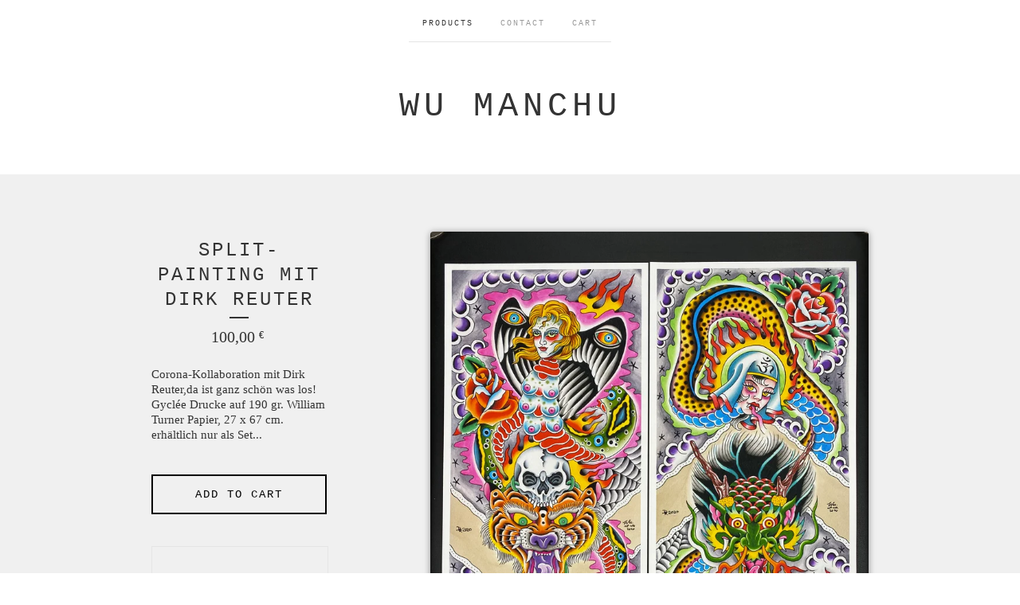

--- FILE ---
content_type: text/html; charset=utf-8
request_url: https://wumanchu.bigcartel.com/product/split-painting-mit-dirk-reuter-im-set
body_size: 4708
content:
<!doctype html>
<!--[if lte IE 9 ]><html class="ie" lang="en"><![endif]-->
<!--[if gt IE 9 ]><html lang="en"><![endif]-->
<!--[if !IE ]><html lang="en"><![endif]-->
  <head>
    <title>Split-Painting mit Dirk Reuter | Wu Manchu</title>

    <meta charset="UTF-8">
    <!--[if IE ]><meta http-equiv="X-UA-Compatible" content="IE=edge,chrome=1"><![endif]-->
    <meta name="viewport" content="initial-scale=1.0, maximum-scale=1, width=device-width">

    <link rel="stylesheet" href="/theme_stylesheets/102374611/1623172156/theme.css">

    <script src="//ajax.googleapis.com/ajax/libs/jquery/1.11.0/jquery.min.js" type="text/javascript"></script>
    <script src="https://assets.bigcartel.com/theme_assets/6/1.6.3/theme.js?v=1" type="text/javascript"></script>

    <script type="text/javascript">
      $(function() {
        Store.init('product', {
          shippingEnabled: false,
          discountEnabled: false,
          showSearch: false
        });
      });
    </script>

    <!-- IE6-8 support of HTML5 elements -->
    <!--[if lt IE 9]>
    <script src="//html5shim.googlecode.com/svn/trunk/html5.js"></script>
    <![endif]-->

    <!-- Served from Big Cartel Storefront -->
<!-- Big Cartel generated meta tags -->
<meta name="generator" content="Big Cartel" />
<meta name="author" content="Wu Manchu" />
<meta name="description" content="Corona-Kollaboration mit Dirk Reuter,da ist ganz schön was los! Gyclée Drucke auf 190 gr. William Turner Papier, 27 x 67 cm. erhältlich nur als Set..." />
<meta name="referrer" content="strict-origin-when-cross-origin" />
<meta name="product_id" content="73787673" />
<meta name="product_name" content="Split-Painting mit Dirk Reuter" />
<meta name="product_permalink" content="split-painting-mit-dirk-reuter-im-set" />
<meta name="theme_name" content="Luna" />
<meta name="theme_version" content="1.6.3" />
<meta property="og:type" content="product" />
<meta property="og:site_name" content="Wu Manchu" />
<meta property="og:title" content="Split-Painting mit Dirk Reuter" />
<meta property="og:url" content="https://wumanchu.bigcartel.com/product/split-painting-mit-dirk-reuter-im-set" />
<meta property="og:description" content="Corona-Kollaboration mit Dirk Reuter,da ist ganz schön was los! Gyclée Drucke auf 190 gr. William Turner Papier, 27 x 67 cm. erhältlich nur als Set..." />
<meta property="og:image" content="https://assets.bigcartel.com/product_images/291644991/Split-dirk.jpg?auto=format&amp;fit=max&amp;h=1200&amp;w=1200" />
<meta property="og:image:secure_url" content="https://assets.bigcartel.com/product_images/291644991/Split-dirk.jpg?auto=format&amp;fit=max&amp;h=1200&amp;w=1200" />
<meta property="og:price:amount" content="100.00" />
<meta property="og:price:currency" content="EUR" />
<meta property="og:availability" content="instock" />
<meta name="twitter:card" content="summary_large_image" />
<meta name="twitter:title" content="Split-Painting mit Dirk Reuter" />
<meta name="twitter:description" content="Corona-Kollaboration mit Dirk Reuter,da ist ganz schön was los! Gyclée Drucke auf 190 gr. William Turner Papier, 27 x 67 cm. erhältlich nur als Set..." />
<meta name="twitter:image" content="https://assets.bigcartel.com/product_images/291644991/Split-dirk.jpg?auto=format&amp;fit=max&amp;h=1200&amp;w=1200" />
<!-- end of generated meta tags -->

<!-- Big Cartel generated link tags -->
<link rel="canonical" href="https://wumanchu.bigcartel.com/product/split-painting-mit-dirk-reuter-im-set" />
<link rel="alternate" href="https://wumanchu.bigcartel.com/products.xml" type="application/rss+xml" title="Product Feed" />
<link rel="icon" href="/favicon.svg" type="image/svg+xml" />
<link rel="icon" href="/favicon.ico" type="image/x-icon" />
<link rel="apple-touch-icon" href="/apple-touch-icon.png" />
<!-- end of generated link tags -->

<!-- Big Cartel generated structured data -->
<script type="application/ld+json">
{"@context":"https://schema.org","@type":"BreadcrumbList","itemListElement":[{"@type":"ListItem","position":1,"name":"Home","item":"https://wumanchu.bigcartel.com/"},{"@type":"ListItem","position":2,"name":"Products","item":"https://wumanchu.bigcartel.com/products"},{"@type":"ListItem","position":3,"name":"Split-Painting mit Dirk Reuter","item":"https://wumanchu.bigcartel.com/product/split-painting-mit-dirk-reuter-im-set"}]}
</script>
<script type="application/ld+json">
{"@context":"https://schema.org/","@type":"Product","name":"Split-Painting mit Dirk Reuter","url":"https://wumanchu.bigcartel.com/product/split-painting-mit-dirk-reuter-im-set","description":"Corona-Kollaboration mit Dirk Reuter,da ist ganz schön was los! \nGyclée Drucke auf 190 gr. William Turner Papier, 27 x 67 cm. erhältlich nur als Set...","sku":"73787673","image":["https://assets.bigcartel.com/product_images/291644991/Split-dirk.jpg?auto=format\u0026fit=max\u0026h=1200\u0026w=1200"],"brand":{"@type":"Brand","name":"Wu Manchu"},"offers":[{"@type":"Offer","name":"Split-Painting mit Dirk Reuter","url":"https://wumanchu.bigcartel.com/product/split-painting-mit-dirk-reuter-im-set","sku":"276294804","price":"100.0","priceCurrency":"EUR","priceValidUntil":"2027-01-31","availability":"https://schema.org/InStock","itemCondition":"NewCondition","additionalProperty":[{"@type":"PropertyValue","propertyID":"item_group_id","value":"73787673"}],"shippingDetails":[{"@type":"OfferShippingDetails","shippingDestination":{"@type":"DefinedRegion","addressCountry":"AT"},"shippingRate":{"@type":"MonetaryAmount","value":"5.0","currency":"EUR"}},{"@type":"OfferShippingDetails","shippingDestination":{"@type":"DefinedRegion","addressCountry":"DE"},"shippingRate":{"@type":"MonetaryAmount","value":"5.0","currency":"EUR"}}]}]}
</script>

<!-- end of generated structured data -->

<script>
  window.bigcartel = window.bigcartel || {};
  window.bigcartel = {
    ...window.bigcartel,
    ...{"account":{"id":3726641,"host":"wumanchu.bigcartel.com","bc_host":"wumanchu.bigcartel.com","currency":"EUR","country":{"code":"DE","name":"Germany"}},"theme":{"name":"Luna","version":"1.6.3","colors":{"primary_text_color":null,"button_hover_background_color":null,"link_text_color":null,"background_color":"#ffffff","link_hover_color":null,"button_background_color":null,"button_text_color":null}},"checkout":{"payments_enabled":true,"paypal_merchant_id":"WG6Z9QJN82YBQ"},"product":{"id":73787673,"name":"Split-Painting mit Dirk Reuter","permalink":"split-painting-mit-dirk-reuter-im-set","position":1,"url":"/product/split-painting-mit-dirk-reuter-im-set","status":"active","created_at":"2021-01-11T16:29:07.000Z","has_password_protection":false,"images":[{"url":"https://assets.bigcartel.com/product_images/291644991/Split-dirk.jpg?auto=format\u0026fit=max\u0026h=1000\u0026w=1000","width":3024,"height":4032}],"price":100.0,"default_price":100.0,"tax":0.0,"on_sale":false,"description":"Corona-Kollaboration mit Dirk Reuter,da ist ganz schön was los! \r\nGyclée Drucke auf 190 gr. William Turner Papier, 27 x 67 cm. erhältlich nur als Set...","has_option_groups":false,"options":[{"id":276294804,"name":"Split-Painting mit Dirk Reuter","price":100.0,"sold_out":false,"has_custom_price":false,"option_group_values":[]}],"artists":[],"categories":[],"option_groups":[],"shipping":[{"amount_alone":5.0,"amount_with_others":0.0,"country":{"id":16,"name":"Germany","code":"DE"}},{"amount_alone":5.0,"amount_with_others":0.0,"country":{"id":4,"name":"Austria","code":"AT"}}]},"page":{"type":"product"}}
  }
</script>
<script async src="https://www.paypal.com/sdk/js?client-id=AbPSFDwkxJ_Pxau-Ek8nKIMWIanP8jhAdSXX5MbFoCq_VkpAHX7DZEbfTARicVRWOVUgeUt44lu7oHF-&merchant-id=WG6Z9QJN82YBQ&currency=EUR&components=messages,buttons" data-partner-attribution-id="BigCartel_SP_PPCP" data-namespace="PayPalSDK"></script>
<style type="text/css">.bc-product-video-embed { width: 100%; max-width: 640px; margin: 0 auto 1rem; } .bc-product-video-embed iframe { aspect-ratio: 16 / 9; width: 100%; border: 0; }</style>
<script type="text/javascript">
  var _bcaq = _bcaq || [];
  _bcaq.push(['_setUrl','stats1.bigcartel.com']);_bcaq.push(['_trackVisit','3726641']);_bcaq.push(['_trackProduct','73787673','3726641']);
  (function() {
    var bca = document.createElement('script'); bca.type = 'text/javascript'; bca.async = true;
    bca.src = '/stats.min.js';
    var s = document.getElementsByTagName('script')[0]; s.parentNode.insertBefore(bca, s);
  })();
</script>
<script src="/assets/currency-formatter-e6d2ec3fd19a4c813ec8b993b852eccecac4da727de1c7e1ecbf0a335278e93a.js"></script>
  </head>

  <body id="product_page" class="theme no_transition">
    <div id="site_header" class="strip">
      <div class="canvas">
        <nav id="main_nav">
          <ul>
            <li class="selected"><a href="/products">Products</a></li><li ><a href="/contact">Contact</a></li><li ><a href="/cart">Cart</a></li>
          </ul>
        </nav>

        <header>
          
            <h2 id="store_name"><a href="/">Wu Manchu</a></h2>
          
        </header>

        <nav id="mobile_nav">
          <ul>
            <li><a href="/products">Products</a></li>
            <li><a href="/cart">Cart</a></li>
            <li><a href="#site_footer" title="See more options">More</a></li>
          </ul>
        </nav>
      </div>
    </div>

    <div id="content" class="strip">
      <div class="canvas fade_in">

      

      
        <header class="product_header page_header">
  <h1>Split-Painting mit Dirk Reuter</h1>
  <span class="dash"></span>
  <h3>100,00 <span class="currency_sign">&euro;</span></h3>
  
</header>

<section id="product_images">
  <ul class="slides">
    
    <li id="image_1">
      <img src="https://assets.bigcartel.com/product_images/291644991/Split-dirk.jpg?auto=format&fit=max&h=1000&w=1000" class="fade_in" alt="Image of Split-Painting mit Dirk Reuter">
    </li>
    
  </ul>
</section>

<div id="product_info">
  
  <section id="product_description">
    <p>Corona-Kollaboration mit Dirk Reuter,da ist ganz schön was los! 
<br />Gyclée Drucke auf 190 gr. William Turner Papier, 27 x 67 cm. erhältlich nur als Set...</p>
  </section>
  

  
    
    <section id="product_form">
      <form method="post" action="/cart" accept-charset="utf8">
        <input type="hidden" name="utf8" value='✓'>
        
          <input type="hidden" name="cart[add][id]" id="option" value="276294804" />
        
        <button id="product-addtocart" name="submit" type="submit" class="button"><span>Add to cart</span></button>
      </form>
    </section>
  

  
  <ul id="social_links">
    
    <li id="social_facebook">
      <h4>Like it</h4>
      <div class="social_action">
        <iframe src="//www.facebook.com/plugins/like.php?href=https://wumanchu.bigcartel.com/product/split-painting-mit-dirk-reuter-im-set&amp;send=false&amp;layout=button&amp;width=450&amp;show_faces=false&amp;action=like&amp;colorscheme=light&amp;font=lucida+grande&amp;height=35" scrolling="no" frameborder="0" style="border:none; overflow:hidden; width:50px; height:20px;" allowTransparency="true"></iframe>
      </div>
    </li>
    
    
    <li id="social_tweet">
      <h4>Tweet it</h4>
      <div class="social_action">
        <a href="https://twitter.com/share" class="twitter-share-button" data-url="https://wumanchu.bigcartel.com/product/split-painting-mit-dirk-reuter-im-set" data-text="Check out Split-Painting mit Dirk Reuter from Wu Manchu!">Tweet</a> <script>!function(d,s,id){var js,fjs=d.getElementsByTagName(s)[0],p=/^http:/.test(d.location)?'http':'https';if(!d.getElementById(id)){js=d.createElement(s);js.id=id;js.src=p+'://platform.twitter.com/widgets.js';fjs.parentNode.insertBefore(js,fjs);}}(document, 'script', 'twitter-wjs');</script>
      </div>
    </li>
    
    
    <li id="social_pinterest">
      <h4>Pin it</h4>
      <div class="social_action">
        <a href="http://pinterest.com/pin/create/button/?url=https://wumanchu.bigcartel.com/product/split-painting-mit-dirk-reuter-im-set&media=https://assets.bigcartel.com/product_images/291644991/Split-dirk.jpg&description=Corona-Kollaboration mit Dirk Reuter,da ist ganz schön was los! 
Gyclée Drucke auf 190 gr. William Turner Papier, 27 x 67 cm. erhältlich nur als Set..." class="pin-it-button" count-layout="horizontal"><img border="0" src="//assets.pinterest.com/images/PinExt.png" title="Pin It"></a>
        <script type="text/javascript" src="//assets.pinterest.com/js/pinit.js"></script>
      </div>
    </li>
    
  </ul>
  
</div>

      
      </div>
    </div>

    
    <aside id="more_products" class="canvas no_products">
      <nav>
       <ul>
          
          <li><a title="View Next product" href="/product/space-cobra">Next product</a></li>
        </ul>
      </nav>
    </aside>
    

    <div id="site_footer" class="strip">
      <footer class="canvas">
        <h3>More</h3>
        <ul>
          <li><a href="/" title="Home">Home</a></li>
          <li class="selected"><a href="/products">Products</a></li>

          
          <li><a href="/contact">Contact</a></li>
          <li ><a href="/cart">Cart</a></li>
          
        </ul>
        
        
          <ul class="social_icons">
            

            
              <li><a title="Facebook" href="https://www.facebook.com/No-Pain-No-Gain-T%C3%A4towierungen-112651348836023/?ref=bookmarks"><svg xmlns="http://www.w3.org/2000/svg" width="36" height="36" viewBox="157.162 90 297.799 612"><path d="M369.036 193.795h85.68V90H333.662c-97.553 19.707-98.776 108.936-98.776 108.936V304.69h-77.724v102.937h77.724V702H343.21V407.383h102.08l9.67-102.938H343.945v-75.52c-.123-33.172 25.092-35.13 25.092-35.13z"/></svg></a></li>
            

            

            

            
          </ul>
        

        
          <a href="http://www.nopain-nogain.de" id="website" class="button">Back to site</a>
        

        <div id="badge"><a href="https://www.bigcartel.com/?utm_source=bigcartel&utm_medium=storefront&utm_campaign=3726641&utm_term=wumanchu" data-bc-hook="attribution" rel="nofollow">Powered by Big Cartel</a></div>
      </footer>
    </div>
  <script defer src="https://static.cloudflareinsights.com/beacon.min.js/vcd15cbe7772f49c399c6a5babf22c1241717689176015" integrity="sha512-ZpsOmlRQV6y907TI0dKBHq9Md29nnaEIPlkf84rnaERnq6zvWvPUqr2ft8M1aS28oN72PdrCzSjY4U6VaAw1EQ==" data-cf-beacon='{"rayId":"9c6ce6efbc9c90c0","version":"2025.9.1","serverTiming":{"name":{"cfExtPri":true,"cfEdge":true,"cfOrigin":true,"cfL4":true,"cfSpeedBrain":true,"cfCacheStatus":true}},"token":"44d6648085c9451aa740849b0372227e","b":1}' crossorigin="anonymous"></script>
</body>
</html>
